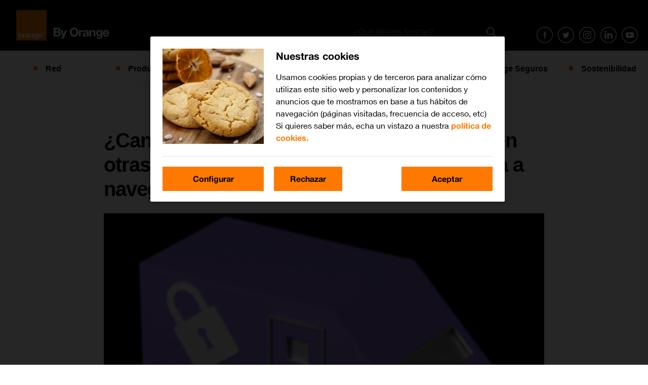

--- FILE ---
content_type: text/html; charset=UTF-8
request_url: https://blog.orange.es/responsabilidad-social-corporativa/privacidad-navegadores/
body_size: 10718
content:

<!doctype html>
<html lang="es">
  <head>
  <meta charset="utf-8">
  <meta http-equiv="x-ua-compatible" content="ie=edge">
  <meta name="viewport" content="width=device-width, initial-scale=1">
  <meta name='robots' content='index, follow, max-image-preview:large, max-snippet:-1, max-video-preview:-1' />
	<style>img:is([sizes="auto" i], [sizes^="auto," i]) { contain-intrinsic-size: 3000px 1500px }</style>
	
	<!-- This site is optimized with the Yoast SEO plugin v23.4 - https://yoast.com/wordpress/plugins/seo/ -->
	<title>¿Cansado de que te vigilen en la red? Existen otras opciones, desde la navegación privada a navegadores que respetan tu privacidad - El blog de Orange</title>
	<link rel="canonical" href="https://blog.orange.es/responsabilidad-social-corporativa/privacidad-navegadores/" />
	<meta property="og:locale" content="es_ES" />
	<meta property="og:type" content="article" />
	<meta property="og:title" content="¿Cansado de que te vigilen en la red? Existen otras opciones, desde la navegación privada a navegadores que respetan tu privacidad - El blog de Orange" />
	<meta property="og:description" content="Cada vez somos más conscientes de que, en la mayoría de las aplicaciones que utilizamos en Internet, nos piden más información personal de la necesaria; que las..." />
	<meta property="og:url" content="https://blog.orange.es/responsabilidad-social-corporativa/privacidad-navegadores/" />
	<meta property="og:site_name" content="El blog de Orange" />
	<meta property="article:publisher" content="https://www.facebook.com/OrangeESP?internal_source=orange&amp;internal_medium=home&amp;internal_term=pie%20redes%20sociales%20facebook" />
	<meta property="article:published_time" content="2013-04-04T08:18:03+00:00" />
	<meta property="article:modified_time" content="2020-11-06T10:36:45+00:00" />
	<meta property="og:image" content="https://blog.orange.es/wp-content/uploads/sites/4/2013/04/security-blog.gif" />
	<meta property="og:image:width" content="240" />
	<meta property="og:image:height" content="171" />
	<meta property="og:image:type" content="image/gif" />
	<meta name="author" content="martagamez" />
	<meta name="twitter:card" content="summary_large_image" />
	<meta name="twitter:creator" content="@marta_gamez" />
	<meta name="twitter:site" content="@orange_es" />
	<meta name="twitter:label1" content="Written by" />
	<meta name="twitter:data1" content="martagamez" />
	<meta name="twitter:label2" content="Est. reading time" />
	<meta name="twitter:data2" content="2 minutos" />
	<script type="application/ld+json" class="yoast-schema-graph">{"@context":"https://schema.org","@graph":[{"@type":"Article","@id":"https://blog.orange.es/responsabilidad-social-corporativa/privacidad-navegadores/#article","isPartOf":{"@id":"https://blog.orange.es/responsabilidad-social-corporativa/privacidad-navegadores/"},"author":{"name":"martagamez","@id":"https://blog.orange.es/#/schema/person/16594c96129cdfbf7ba5082fe9386406"},"headline":"¿Cansado de que te vigilen en la red? Existen otras opciones, desde la navegación privada a navegadores que respetan tu privacidad","datePublished":"2013-04-04T08:18:03+00:00","dateModified":"2020-11-06T10:36:45+00:00","mainEntityOfPage":{"@id":"https://blog.orange.es/responsabilidad-social-corporativa/privacidad-navegadores/"},"wordCount":461,"commentCount":0,"publisher":{"@id":"https://blog.orange.es/#organization"},"image":{"@id":"https://blog.orange.es/responsabilidad-social-corporativa/privacidad-navegadores/#primaryimage"},"thumbnailUrl":"https://blog.orange.es/wp-content/uploads/sites/4/2013/04/security-blog.gif","keywords":["ciberseguridad","Fundación Orange","orange"],"articleSection":["RSC"],"inLanguage":"es","potentialAction":[{"@type":"CommentAction","name":"Comment","target":["https://blog.orange.es/responsabilidad-social-corporativa/privacidad-navegadores/#respond"]}]},{"@type":"WebPage","@id":"https://blog.orange.es/responsabilidad-social-corporativa/privacidad-navegadores/","url":"https://blog.orange.es/responsabilidad-social-corporativa/privacidad-navegadores/","name":"¿Cansado de que te vigilen en la red? Existen otras opciones, desde la navegación privada a navegadores que respetan tu privacidad - El blog de Orange","isPartOf":{"@id":"https://blog.orange.es/#website"},"primaryImageOfPage":{"@id":"https://blog.orange.es/responsabilidad-social-corporativa/privacidad-navegadores/#primaryimage"},"image":{"@id":"https://blog.orange.es/responsabilidad-social-corporativa/privacidad-navegadores/#primaryimage"},"thumbnailUrl":"https://blog.orange.es/wp-content/uploads/sites/4/2013/04/security-blog.gif","datePublished":"2013-04-04T08:18:03+00:00","dateModified":"2020-11-06T10:36:45+00:00","breadcrumb":{"@id":"https://blog.orange.es/responsabilidad-social-corporativa/privacidad-navegadores/#breadcrumb"},"inLanguage":"es","potentialAction":[{"@type":"ReadAction","target":["https://blog.orange.es/responsabilidad-social-corporativa/privacidad-navegadores/"]}]},{"@type":"ImageObject","inLanguage":"es","@id":"https://blog.orange.es/responsabilidad-social-corporativa/privacidad-navegadores/#primaryimage","url":"https://blog.orange.es/wp-content/uploads/sites/4/2013/04/security-blog.gif","contentUrl":"https://blog.orange.es/wp-content/uploads/sites/4/2013/04/security-blog.gif","width":240,"height":171,"caption":"security-blog"},{"@type":"BreadcrumbList","@id":"https://blog.orange.es/responsabilidad-social-corporativa/privacidad-navegadores/#breadcrumb","itemListElement":[{"@type":"ListItem","position":1,"name":"Portada","item":"https://blog.orange.es/"},{"@type":"ListItem","position":2,"name":"Blog Post","item":"https://blog.orange.es/blog-post/"},{"@type":"ListItem","position":3,"name":"¿Cansado de que te vigilen en la red? Existen otras opciones, desde la navegación privada a navegadores que respetan tu privacidad"}]},{"@type":"WebSite","@id":"https://blog.orange.es/#website","url":"https://blog.orange.es/","name":"El blog de Orange","description":"El blog oficial de Orange con noticias sobre la red de Orange y el despliegue de fibra, las últimas innovaciones, noticias sobre Orange, su fundación y vídeos.","publisher":{"@id":"https://blog.orange.es/#organization"},"potentialAction":[{"@type":"SearchAction","target":{"@type":"EntryPoint","urlTemplate":"https://blog.orange.es/buscar/{search_term_string}"},"query-input":{"@type":"PropertyValueSpecification","valueRequired":true,"valueName":"search_term_string"}}],"inLanguage":"es"},{"@type":"Organization","@id":"https://blog.orange.es/#organization","name":"El blog de Orange","url":"https://blog.orange.es/","logo":{"@type":"ImageObject","inLanguage":"es","@id":"https://blog.orange.es/#/schema/logo/image/","url":"https://blog.orange.es/wp-content/uploads/sites/4/2020/10/favicon.png","contentUrl":"https://blog.orange.es/wp-content/uploads/sites/4/2020/10/favicon.png","width":64,"height":64,"caption":"El blog de Orange"},"image":{"@id":"https://blog.orange.es/#/schema/logo/image/"},"sameAs":["https://www.facebook.com/OrangeESP?internal_source=orange&internal_medium=home&internal_term=pie redes sociales facebook","https://x.com/orange_es"]},{"@type":"Person","@id":"https://blog.orange.es/#/schema/person/16594c96129cdfbf7ba5082fe9386406","name":"martagamez","image":{"@type":"ImageObject","inLanguage":"es","@id":"https://blog.orange.es/#/schema/person/image/","url":"https://secure.gravatar.com/avatar/351498e3ed0d321d31096b11dbc75202f6f863f74693112097d9cd55335c6232?s=96&d=mm&r=g","contentUrl":"https://secure.gravatar.com/avatar/351498e3ed0d321d31096b11dbc75202f6f863f74693112097d9cd55335c6232?s=96&d=mm&r=g","caption":"martagamez"},"sameAs":["https://x.com/marta_gamez"],"url":"https://blog.orange.es/author/martagamez/"}]}</script>
	<!-- / Yoast SEO plugin. -->


<link rel='dns-prefetch' href='//fonts.googleapis.com' />
<link rel="alternate" type="application/rss+xml" title="El blog de Orange &raquo; ¿Cansado de que te vigilen en la red? Existen otras opciones, desde la navegación privada a navegadores que respetan tu privacidad RSS de los comentarios" href="https://blog.orange.es/responsabilidad-social-corporativa/privacidad-navegadores/feed/" />
<link rel='stylesheet' id='wp-block-library-css' href='https://blog.orange.es/wp-includes/css/dist/block-library/style.min.css?ver=6.8.2'  media='all' />
<style id='classic-theme-styles-inline-css' type='text/css'>
/*! This file is auto-generated */
.wp-block-button__link{color:#fff;background-color:#32373c;border-radius:9999px;box-shadow:none;text-decoration:none;padding:calc(.667em + 2px) calc(1.333em + 2px);font-size:1.125em}.wp-block-file__button{background:#32373c;color:#fff;text-decoration:none}
</style>
<style id='global-styles-inline-css' type='text/css'>
:root{--wp--preset--aspect-ratio--square: 1;--wp--preset--aspect-ratio--4-3: 4/3;--wp--preset--aspect-ratio--3-4: 3/4;--wp--preset--aspect-ratio--3-2: 3/2;--wp--preset--aspect-ratio--2-3: 2/3;--wp--preset--aspect-ratio--16-9: 16/9;--wp--preset--aspect-ratio--9-16: 9/16;--wp--preset--color--black: #000000;--wp--preset--color--cyan-bluish-gray: #abb8c3;--wp--preset--color--white: #ffffff;--wp--preset--color--pale-pink: #f78da7;--wp--preset--color--vivid-red: #cf2e2e;--wp--preset--color--luminous-vivid-orange: #ff6900;--wp--preset--color--luminous-vivid-amber: #fcb900;--wp--preset--color--light-green-cyan: #7bdcb5;--wp--preset--color--vivid-green-cyan: #00d084;--wp--preset--color--pale-cyan-blue: #8ed1fc;--wp--preset--color--vivid-cyan-blue: #0693e3;--wp--preset--color--vivid-purple: #9b51e0;--wp--preset--gradient--vivid-cyan-blue-to-vivid-purple: linear-gradient(135deg,rgba(6,147,227,1) 0%,rgb(155,81,224) 100%);--wp--preset--gradient--light-green-cyan-to-vivid-green-cyan: linear-gradient(135deg,rgb(122,220,180) 0%,rgb(0,208,130) 100%);--wp--preset--gradient--luminous-vivid-amber-to-luminous-vivid-orange: linear-gradient(135deg,rgba(252,185,0,1) 0%,rgba(255,105,0,1) 100%);--wp--preset--gradient--luminous-vivid-orange-to-vivid-red: linear-gradient(135deg,rgba(255,105,0,1) 0%,rgb(207,46,46) 100%);--wp--preset--gradient--very-light-gray-to-cyan-bluish-gray: linear-gradient(135deg,rgb(238,238,238) 0%,rgb(169,184,195) 100%);--wp--preset--gradient--cool-to-warm-spectrum: linear-gradient(135deg,rgb(74,234,220) 0%,rgb(151,120,209) 20%,rgb(207,42,186) 40%,rgb(238,44,130) 60%,rgb(251,105,98) 80%,rgb(254,248,76) 100%);--wp--preset--gradient--blush-light-purple: linear-gradient(135deg,rgb(255,206,236) 0%,rgb(152,150,240) 100%);--wp--preset--gradient--blush-bordeaux: linear-gradient(135deg,rgb(254,205,165) 0%,rgb(254,45,45) 50%,rgb(107,0,62) 100%);--wp--preset--gradient--luminous-dusk: linear-gradient(135deg,rgb(255,203,112) 0%,rgb(199,81,192) 50%,rgb(65,88,208) 100%);--wp--preset--gradient--pale-ocean: linear-gradient(135deg,rgb(255,245,203) 0%,rgb(182,227,212) 50%,rgb(51,167,181) 100%);--wp--preset--gradient--electric-grass: linear-gradient(135deg,rgb(202,248,128) 0%,rgb(113,206,126) 100%);--wp--preset--gradient--midnight: linear-gradient(135deg,rgb(2,3,129) 0%,rgb(40,116,252) 100%);--wp--preset--font-size--small: 13px;--wp--preset--font-size--medium: 20px;--wp--preset--font-size--large: 36px;--wp--preset--font-size--x-large: 42px;--wp--preset--spacing--20: 0.44rem;--wp--preset--spacing--30: 0.67rem;--wp--preset--spacing--40: 1rem;--wp--preset--spacing--50: 1.5rem;--wp--preset--spacing--60: 2.25rem;--wp--preset--spacing--70: 3.38rem;--wp--preset--spacing--80: 5.06rem;--wp--preset--shadow--natural: 6px 6px 9px rgba(0, 0, 0, 0.2);--wp--preset--shadow--deep: 12px 12px 50px rgba(0, 0, 0, 0.4);--wp--preset--shadow--sharp: 6px 6px 0px rgba(0, 0, 0, 0.2);--wp--preset--shadow--outlined: 6px 6px 0px -3px rgba(255, 255, 255, 1), 6px 6px rgba(0, 0, 0, 1);--wp--preset--shadow--crisp: 6px 6px 0px rgba(0, 0, 0, 1);}:where(.is-layout-flex){gap: 0.5em;}:where(.is-layout-grid){gap: 0.5em;}body .is-layout-flex{display: flex;}.is-layout-flex{flex-wrap: wrap;align-items: center;}.is-layout-flex > :is(*, div){margin: 0;}body .is-layout-grid{display: grid;}.is-layout-grid > :is(*, div){margin: 0;}:where(.wp-block-columns.is-layout-flex){gap: 2em;}:where(.wp-block-columns.is-layout-grid){gap: 2em;}:where(.wp-block-post-template.is-layout-flex){gap: 1.25em;}:where(.wp-block-post-template.is-layout-grid){gap: 1.25em;}.has-black-color{color: var(--wp--preset--color--black) !important;}.has-cyan-bluish-gray-color{color: var(--wp--preset--color--cyan-bluish-gray) !important;}.has-white-color{color: var(--wp--preset--color--white) !important;}.has-pale-pink-color{color: var(--wp--preset--color--pale-pink) !important;}.has-vivid-red-color{color: var(--wp--preset--color--vivid-red) !important;}.has-luminous-vivid-orange-color{color: var(--wp--preset--color--luminous-vivid-orange) !important;}.has-luminous-vivid-amber-color{color: var(--wp--preset--color--luminous-vivid-amber) !important;}.has-light-green-cyan-color{color: var(--wp--preset--color--light-green-cyan) !important;}.has-vivid-green-cyan-color{color: var(--wp--preset--color--vivid-green-cyan) !important;}.has-pale-cyan-blue-color{color: var(--wp--preset--color--pale-cyan-blue) !important;}.has-vivid-cyan-blue-color{color: var(--wp--preset--color--vivid-cyan-blue) !important;}.has-vivid-purple-color{color: var(--wp--preset--color--vivid-purple) !important;}.has-black-background-color{background-color: var(--wp--preset--color--black) !important;}.has-cyan-bluish-gray-background-color{background-color: var(--wp--preset--color--cyan-bluish-gray) !important;}.has-white-background-color{background-color: var(--wp--preset--color--white) !important;}.has-pale-pink-background-color{background-color: var(--wp--preset--color--pale-pink) !important;}.has-vivid-red-background-color{background-color: var(--wp--preset--color--vivid-red) !important;}.has-luminous-vivid-orange-background-color{background-color: var(--wp--preset--color--luminous-vivid-orange) !important;}.has-luminous-vivid-amber-background-color{background-color: var(--wp--preset--color--luminous-vivid-amber) !important;}.has-light-green-cyan-background-color{background-color: var(--wp--preset--color--light-green-cyan) !important;}.has-vivid-green-cyan-background-color{background-color: var(--wp--preset--color--vivid-green-cyan) !important;}.has-pale-cyan-blue-background-color{background-color: var(--wp--preset--color--pale-cyan-blue) !important;}.has-vivid-cyan-blue-background-color{background-color: var(--wp--preset--color--vivid-cyan-blue) !important;}.has-vivid-purple-background-color{background-color: var(--wp--preset--color--vivid-purple) !important;}.has-black-border-color{border-color: var(--wp--preset--color--black) !important;}.has-cyan-bluish-gray-border-color{border-color: var(--wp--preset--color--cyan-bluish-gray) !important;}.has-white-border-color{border-color: var(--wp--preset--color--white) !important;}.has-pale-pink-border-color{border-color: var(--wp--preset--color--pale-pink) !important;}.has-vivid-red-border-color{border-color: var(--wp--preset--color--vivid-red) !important;}.has-luminous-vivid-orange-border-color{border-color: var(--wp--preset--color--luminous-vivid-orange) !important;}.has-luminous-vivid-amber-border-color{border-color: var(--wp--preset--color--luminous-vivid-amber) !important;}.has-light-green-cyan-border-color{border-color: var(--wp--preset--color--light-green-cyan) !important;}.has-vivid-green-cyan-border-color{border-color: var(--wp--preset--color--vivid-green-cyan) !important;}.has-pale-cyan-blue-border-color{border-color: var(--wp--preset--color--pale-cyan-blue) !important;}.has-vivid-cyan-blue-border-color{border-color: var(--wp--preset--color--vivid-cyan-blue) !important;}.has-vivid-purple-border-color{border-color: var(--wp--preset--color--vivid-purple) !important;}.has-vivid-cyan-blue-to-vivid-purple-gradient-background{background: var(--wp--preset--gradient--vivid-cyan-blue-to-vivid-purple) !important;}.has-light-green-cyan-to-vivid-green-cyan-gradient-background{background: var(--wp--preset--gradient--light-green-cyan-to-vivid-green-cyan) !important;}.has-luminous-vivid-amber-to-luminous-vivid-orange-gradient-background{background: var(--wp--preset--gradient--luminous-vivid-amber-to-luminous-vivid-orange) !important;}.has-luminous-vivid-orange-to-vivid-red-gradient-background{background: var(--wp--preset--gradient--luminous-vivid-orange-to-vivid-red) !important;}.has-very-light-gray-to-cyan-bluish-gray-gradient-background{background: var(--wp--preset--gradient--very-light-gray-to-cyan-bluish-gray) !important;}.has-cool-to-warm-spectrum-gradient-background{background: var(--wp--preset--gradient--cool-to-warm-spectrum) !important;}.has-blush-light-purple-gradient-background{background: var(--wp--preset--gradient--blush-light-purple) !important;}.has-blush-bordeaux-gradient-background{background: var(--wp--preset--gradient--blush-bordeaux) !important;}.has-luminous-dusk-gradient-background{background: var(--wp--preset--gradient--luminous-dusk) !important;}.has-pale-ocean-gradient-background{background: var(--wp--preset--gradient--pale-ocean) !important;}.has-electric-grass-gradient-background{background: var(--wp--preset--gradient--electric-grass) !important;}.has-midnight-gradient-background{background: var(--wp--preset--gradient--midnight) !important;}.has-small-font-size{font-size: var(--wp--preset--font-size--small) !important;}.has-medium-font-size{font-size: var(--wp--preset--font-size--medium) !important;}.has-large-font-size{font-size: var(--wp--preset--font-size--large) !important;}.has-x-large-font-size{font-size: var(--wp--preset--font-size--x-large) !important;}
:where(.wp-block-post-template.is-layout-flex){gap: 1.25em;}:where(.wp-block-post-template.is-layout-grid){gap: 1.25em;}
:where(.wp-block-columns.is-layout-flex){gap: 2em;}:where(.wp-block-columns.is-layout-grid){gap: 2em;}
:root :where(.wp-block-pullquote){font-size: 1.5em;line-height: 1.6;}
</style>
<link rel='stylesheet' id='byo/fonts-css' href='//fonts.googleapis.com/css?family=Montserrat%3A200%2C300%2C400%2C500%2C600%2C700%2C800%2C900&#038;ver=6.8.2'  media='all' />
<link rel='stylesheet' id='byo/css-css' href='https://blog.orange.es/wp-content/themes/byorange/dist/styles/main-ef51d4c277.css'  media='all' />
<script  src="https://blog.orange.es/wp-includes/js/jquery/jquery.min.js?ver=3.7.1" id="jquery-core-js"></script>
<script  src="https://blog.orange.es/wp-includes/js/jquery/jquery-migrate.min.js?ver=3.4.1" id="jquery-migrate-js"></script>
<link rel="https://api.w.org/" href="https://blog.orange.es/wp-json/" /><link rel="alternate" title="JSON" type="application/json" href="https://blog.orange.es/wp-json/wp/v2/posts/6301" /><link rel="EditURI" type="application/rsd+xml" title="RSD" href="https://blog.orange.es/xmlrpc.php?rsd" />

<link rel='shortlink' href='https://blog.orange.es/?p=6301' />
<link rel="alternate" title="oEmbed (JSON)" type="application/json+oembed" href="https://blog.orange.es/wp-json/oembed/1.0/embed?url=https%3A%2F%2Fblog.orange.es%2Fresponsabilidad-social-corporativa%2Fprivacidad-navegadores%2F" />
<link rel="alternate" title="oEmbed (XML)" type="text/xml+oembed" href="https://blog.orange.es/wp-json/oembed/1.0/embed?url=https%3A%2F%2Fblog.orange.es%2Fresponsabilidad-social-corporativa%2Fprivacidad-navegadores%2F&#038;format=xml" />
<link rel="icon" href="https://blog.orange.es/wp-content/uploads/sites/4/2021/06/logo_recortado.png" sizes="32x32" />
<link rel="icon" href="https://blog.orange.es/wp-content/uploads/sites/4/2021/06/logo_recortado.png" sizes="192x192" />
<link rel="apple-touch-icon" href="https://blog.orange.es/wp-content/uploads/sites/4/2021/06/logo_recortado.png" />
<meta name="msapplication-TileImage" content="https://blog.orange.es/wp-content/uploads/sites/4/2021/06/logo_recortado.png" />
		<style type="text/css" id="wp-custom-css">
			html {
	font-size:100% !important;
}
body {
    font-size:1rem !important;
}		</style>
		
  <link rel='stylesheet' id='byo/css-css'  href=''  media='all' />
  <link href="https://blog.orange.es/wp-content/themes/byorange/custom.css?211020" rel="stylesheet" type="text/css" id="theme-custom" />
</head>

  <body class="wp-singular post-template-default single single-post postid-6301 single-format-standard wp-custom-logo wp-theme-byorange privacidad-navegadores sidebar-primary category-responsabilidad-social-corporativa">
    <!--[if IE]>
      <div class="alert alert-warning">
        Estás usando una versión <strong>desactualizada</strong> del navegador. Por favor <a href="http://browsehappy.com/">actualízalo</a> para mejorar tu experiencia      </div>
    <![endif]-->
    <header class="header">
  <nav class="navbar navbar-expand">
          <a class="navbar-brand" href="https://blog.orange.es/">
        <img src="https://blog.orange.es/wp-content/themes/byorange/dist/images/logo.png" alt="El blog de Orange">
      </a>
        <div class="social-search">
      <div class="search-top">
        <form role="search" method="get" class="search-form" action="https://blog.orange.es/">
  <label>
      <span class="screen-reader-text">Buscar por</span>
      <input type="search" class="search-field" placeholder="¿Qué quieres buscar?" name="s" required pattern=".*\S+.*"/>
  </label>
  <input type="submit" class="search-submit" value="Buscar" />
</form>
      </div>
      <ul class="social-menu social-menu--desktop navbar-nav">
        <li class="nav-item">
          <a target="_blank" class="nav-link nav-link--facebook" href="http://www.facebook.com/OrangeESP">Facebook</a>
        </li>
        <li class="nav-item">
          <a target="_blank" class="nav-link nav-link--twitter" href="https://twitter.com/orange_es">Twitter</a>
        </li>
        <li class="nav-item">
          <a target="_blank" class="nav-link nav-link--instagram" href="https://www.instagram.com/orange_es">instagram</a>
        </li>
        <li class="nav-item">
          <a target="_blank" class="nav-link nav-link--linkedin" href="https://es.linkedin.com/company/france-telecom-spain">linkedin</a>
        </li>
        <li class="nav-item">
          <a target="_blank" class="nav-link nav-link--youtube" href="https://www.youtube.com/user/canalorange">youtube</a>
        </li>
      </ul>
    </div>
  </nav>
  <nav class="navbar navbar-expand-lg menu-wrap">
    <button class="navbar-toggler collapsed" type="button" data-toggle="collapse" data-target="#mobile-menu">
      <span class="navbar-toggler-icon"></span>
      Menú    </button>
    <a href="#" class="search-button search-button--mobile">Buscar</a>

    <ul id="mobile-menu" class="main-menu navbar-nav collapse navbar-collapse"><li  id="menu-item-12817" class="menu-item menu-item-type-taxonomy menu-item-object-category nav-item nav-item-12817 menu-item-red"><a href="https://blog.orange.es/category/red/" class="nav-link">Red</a></li>
<li  id="menu-item-12816" class="menu-item menu-item-type-taxonomy menu-item-object-category nav-item nav-item-12816 menu-item-producto"><a href="https://blog.orange.es/category/producto/" class="nav-link">Producto</a></li>
<li  id="menu-item-12814" class="menu-item menu-item-type-taxonomy menu-item-object-category nav-item nav-item-12814 menu-item-innovacion"><a href="https://blog.orange.es/category/innovacion/" class="nav-link">Innovación</a></li>
<li  id="menu-item-12818" class="menu-item menu-item-type-taxonomy menu-item-object-category current-post-ancestor current-menu-parent current-post-parent nav-item nav-item-12818 menu-item-responsabilidad-social-corporativa"><a href="https://blog.orange.es/category/responsabilidad-social-corporativa/" class="nav-link">RSC y Fundación</a></li>
<li  id="menu-item-13415" class="menu-item menu-item-type-taxonomy menu-item-object-category nav-item nav-item-13415 menu-item-noticias"><a href="https://blog.orange.es/category/noticias/" class="nav-link">Noticias</a></li>
<li  id="menu-item-30105" class="menu-item menu-item-type-taxonomy menu-item-object-category nav-item nav-item-30105 menu-item-orange-seguros"><a href="https://blog.orange.es/category/orange-seguros/" class="nav-link">Orange Seguros</a></li>
<li  id="menu-item-30106" class="menu-item menu-item-type-custom menu-item-object-custom nav-item nav-item-30106"><a href="https://blog.orange.es/sostenibilidad/" class="nav-link">Sostenibilidad</a></li>
</ul>
  </nav>

  <div class="search-box">
    <form role="search" method="get" class="search-form" action="https://blog.orange.es/">
  <label>
      <span class="screen-reader-text">Buscar por</span>
      <input type="search" class="search-field" placeholder="¿Qué quieres buscar?" name="s" required pattern=".*\S+.*"/>
  </label>
  <input type="submit" class="search-submit" value="Buscar" />
</form>
  </div>
</header>
    
      <article class="s-post" itemscope itemtype="http://schema.org/Article">
    <div itemscope itemprop="mainEntityOfPage" itemType="https://schema.org/WebPage" itemid="https://blog.orange.es/responsabilidad-social-corporativa/privacidad-navegadores/"></div>

    <ul class="s-post__breadcrumb">
      <li>
        <a href="https://blog.orange.es/">
          <span>By Orange</span>
        </a>
                <ul>
          <li>
            <a href="https://blog.orange.es/category/responsabilidad-social-corporativa/">
              RSC            </a>
          </li>
        </ul>
      </li>
    </ul>

    <h1 class="s-post__title" itemprop="headline">¿Cansado de que te vigilen en la red? Existen otras opciones, desde la navegación privada a navegadores que respetan tu privacidad</h1>

    <meta itemprop="description" content="<p>Cada vez somos más conscientes de que, en la mayoría de las aplicaciones que utilizamos en Internet, nos piden más información personal de la necesaria; que las&#8230;</p>
" />
    <meta itemprop="datePublished" content="2013-04-04T10:18:03+02:00" />
    <meta itemprop="dateModified" content="2013-04-04T10:18:03+02:00" />
    <div itemprop="publisher" itemscope itemtype="https://schema.org/Organization">
      <div itemprop="logo" itemscope itemtype="https://schema.org/ImageObject">
        <meta itemprop="url" content="https://blog.orange.es/wp-content/themes/byorange/dist/images/logo.png">
        <meta itemprop="width" content="420">
        <meta itemprop="height" content="72">
      </div>
      <meta itemprop="name" content="El blog de Orange">
    </div>
    <meta itemprop="image" content="https://blog.orange.es/wp-content/uploads/sites/4/2013/04/security-blog.gif" />

    <img width="240" height="171" src="https://blog.orange.es/wp-content/uploads/sites/4/2013/04/security-blog.gif" class="s-post__image wp-post-image" alt="security-blog" itemprop="image" decoding="async" srcset="https://blog.orange.es/wp-content/uploads/sites/4/2013/04/security-blog.gif 240w, https://blog.orange.es/wp-content/uploads/sites/4/2013/04/security-blog-205x146.gif 205w, https://blog.orange.es/wp-content/uploads/sites/4/2013/04/security-blog-50x36.gif 50w, https://blog.orange.es/wp-content/uploads/sites/4/2013/04/security-blog-105x75.gif 105w" sizes="(max-width: 240px) 100vw, 240px" />    <p class="s-post__cat category-button">
            <a href="https://blog.orange.es/category/responsabilidad-social-corporativa/">
        RSC      </a>
    </p>

    <div class="s-post__meta">
      <p class="s-post__meta-author">Publicado por <a href="https://blog.orange.es/author/martagamez/" title="Entradas de martagamez" rel="author">martagamez</a></p>
      <p class="s-post__meta-date">noviembre 6, 2020</p>
    </div>

    <div class="s-post__content" itemprop="articleBody">
      <p><a href="https://blog.orange.es/wp-content/uploads/2013/04/security-blog.gif"><img decoding="async" class="alignleft size-full wp-image-6304" src="https://blog.orange.es/wp-content/uploads/2013/04/security-blog.gif" alt="security-blog" width="240" height="171" srcset="https://blog.orange.es/wp-content/uploads/sites/4/2013/04/security-blog.gif 240w, https://blog.orange.es/wp-content/uploads/sites/4/2013/04/security-blog-205x146.gif 205w, https://blog.orange.es/wp-content/uploads/sites/4/2013/04/security-blog-50x36.gif 50w, https://blog.orange.es/wp-content/uploads/sites/4/2013/04/security-blog-105x75.gif 105w" sizes="(max-width: 240px) 100vw, 240px"></a> <strong>Cada vez somos más conscientes de que, en la mayoría de las aplicaciones que utilizamos en Internet, nos piden más información personal de la necesaria; </strong>que las cookies almacenan, procesan y analizan la información hasta establecer el perfil de cada usuario o que el botón <a href="http://blogs.elpais.com/mil-millones-de-vecinos/2013/03/atecion-si-le-das-a-este-boton-te-sucedera-algo-increible.html" target="_blank" rel="noopener noreferrer">“Me gusta”</a> que marcamos en nuestro perfil de la red social Facebook permite hacer un diagnóstico preciso de quienes somos. En definitiva, que nuestros datos son muy valiosos en Internet.<br>
<strong><br>
<a href="http://www.ticbeat.com/economia/proteccion-datos-como-rastrean-tic-usuario-infografia/" target="_blank" rel="noopener noreferrer">El 74% de los europeos considera que desvelar información personal forma cada vez más parte de la vida moderna. </a></strong>Pero, ¿sabemos que cuando realizamos una búsqueda en Internet y finalmente pinchamos en un enlace se envía información tanto a nuestro motor de búsqueda como al sitio enlazado? ¿Que se captura nuestra dirección IP y se utilizan las cookies registrando todos los términos de búsqueda empleados? ¿Que se registran los enlaces elegidos e incluso el momento temporal en el que realizamos la búsqueda?<br>
Todos estos datos se utilizan, por ejemplo, para facilitar nuestras búsquedas pero también puede llegar a venderse o terminar en manos de hackers.<br>
<span id="more-6301"></span><br>
Este es uno de los motivos por los que el <a href="http://navegaseguro.orange.es/me-informo/hacia-la-restriccion-del-uso-de-datos-personales-en-la-union-europea.html" target="_blank" rel="noopener noreferrer">Parlamento Europeo anunciaba hace unos meses la modificación de la política de control sobre la gestión de datos personales en Internet</a>. La finalidad que se persigue con esta modificación es limitar la capacidad de las empresas para utilizar y vender datos, como por ejemplo los hábitos de navegación por Internet.</p>
<p>Es preciso que nosotros, como usuarios, estemos informados de lo que ocurre con nuestros datos y decidamos.</p>
<p>Por este motivo hoy queremos hablarte de otras alternativas:</p>
<p>Hoy la mayoría de navegadores incorporan un sistema de navegación privada que, si bien no impide que las páginas que visitas guarden información sobre ti o que se detecte tu dirección IP, sí evita el rastreo de tus búsquedas cuando lo utilizas.</p>
<p>Los sistemas de “navegación privada” o “de incógnito” borran automáticamente el historial de navegación, eliminan las cookies al cerrar la sesión, vacían el caché del navegador y no almacenan contraseñas.</p>
<p>También comienzan a aparecer buscadores que garantizan nuestra privacidad. Es el caso de <a href="https://duckduckgo.com/" target="_blank" rel="noopener noreferrer">Duck Duck Go</a>. Un buscador que no guarda ninguna información sobre ti.</p>
<p>Si aprecias tu privacidad y te interesa saber más sobre este buscador, no dejes de acceder a la <a href="http://www.emezeta.com/articulos/duckduckgo-guia-buscador-alternativo" target="_blank" rel="noopener noreferrer">guía del buscador alternativo</a>, una exhaustiva información que te facilita todos sus trucos de búsqueda.</p>
    </div>

    <div class="s-post__tags">Archivado en <a href="https://blog.orange.es/tag/ciberseguridad/" rel="tag">ciberseguridad</a> <a href="https://blog.orange.es/tag/fundacion-orange/" rel="tag">Fundación Orange</a> <a href="https://blog.orange.es/tag/orange/" rel="tag">orange</a></div>
    
<div class="s-post__author b-author" itemprop="author" itemscope itemtype="https://schema.org/Person">
  <meta itemprop="name" content="martagamez" />
  <img alt='' src='https://secure.gravatar.com/avatar/351498e3ed0d321d31096b11dbc75202f6f863f74693112097d9cd55335c6232?s=135&#038;d=mm&#038;r=g' srcset='https://secure.gravatar.com/avatar/351498e3ed0d321d31096b11dbc75202f6f863f74693112097d9cd55335c6232?s=270&#038;d=mm&#038;r=g 2x' class='avatar avatar-135 photo' height='135' width='135' decoding='async'/>  <div class="b-author__wrapper">
        <h2 class="b-author__name"><a href="https://blog.orange.es/author/martagamez/" title="Entradas de martagamez" rel="author">martagamez</a>          </h2>
  </div>
  <a class="b-author__link button" href="https://blog.orange.es/author/martagamez/">Ver más artículos del autor</a>
</div>
  </article>

          
    <a href="#" class="button-to-top">Subir</a>
<!-- wp:social-links --><ul class="wp-block-social-links"><!-- wp:social-link {"url":"https://gravatar.com/zombiecrispy075d4a1705","service":"gravatar","rel":"me"} /--></ul><!-- /wp:social-links -->
  <footer class="footer">
  <div class="container">
    <div class="col">
      <p class="col__title">Nuestra compañía</p>
      <ul id="menu-nuestra-compania" class="menu"><li id="menu-item-26752" class="menu-item menu-item-type-custom menu-item-object-custom menu-item-26752"><a href="https://www.orange.es/acercadeorange.html?internal_source=orange&#038;internal_medium=home&#038;internal_term=pie+nuestra+compania+acerca+de+orange&#038;internal_campaign=medios">Acerca de Orange</a></li>
<li id="menu-item-26755" class="menu-item menu-item-type-custom menu-item-object-custom menu-item-26755"><a href="http://contacta.orange.es/?internal_source=orange&#038;internal_medium=home&#038;internal_term=pie+nuestra+compania+contacta+orange&#038;internal_campaign=medios&#038;_ga=2.30053878.813905198.1603700654-971754716.1562570909">Contacta con Orange</a></li>
<li id="menu-item-26757" class="menu-item menu-item-type-custom menu-item-object-custom menu-item-26757"><a href="https://www.orange.es/acercadeorange/sala-prensa?internal_source=orange&#038;internal_medium=footer&#038;internal_term=pie+nuestra+compania+sala+de+prensa">Sala de prensa</a></li>
<li id="menu-item-26759" class="menu-item menu-item-type-custom menu-item-object-custom menu-item-26759"><a href="http://fundacionorange.es/?internal_source=orange&#038;internal_medium=home&#038;internal_term=pie+nuestra+compania+fundacion+orange&#038;internal_campaign=medios&#038;_ga=2.227892692.813905198.1603700654-971754716.1562570909">Fundación Orange</a></li>
<li id="menu-item-26761" class="menu-item menu-item-type-custom menu-item-object-custom menu-item-26761"><a href="https://www.orange.com/en/home?internal_source=orange&#038;internal_medium=home&#038;internal_term=pie+nuestra+compania+orange+mundo&#038;internal_campaign=medios">Orange en el mundo</a></li>
</ul>    </div>
    <div class="col">
      <p class="col__title">Enlaces rápidos</p>
      <ul id="menu-enlaces-rapidos" class="menu"><li id="menu-item-26764" class="menu-item menu-item-type-custom menu-item-object-custom menu-item-26764"><a href="https://tiendaonline.orange.es/dispositivos?internal_source=orange&#038;internal_medium=home&#038;internal_term=pie+enlaces+rapido+moviles+tablets&#038;internal_campaign=movil&#038;AAC_PROMO_CODE=37018&#038;_ga=2.236697928.813905198.1603700654-971754716.1562570909">Móviles y tablets</a></li>
<li id="menu-item-26770" class="menu-item menu-item-type-custom menu-item-object-custom menu-item-26770"><a href="https://www.orange.es/tarifas/internet-en-casa">Nuestra fibra</a></li>
<li id="menu-item-26771" class="menu-item menu-item-type-custom menu-item-object-custom menu-item-26771"><a href="https://www.orange.es/cobertura">Cobertura Fibra</a></li>
<li id="menu-item-44931" class="menu-item menu-item-type-custom menu-item-object-custom menu-item-44931"><a href="https://poptv.orange.es/?internal_source=orange&#038;internal_medium=home&#038;internal_term=pie%20medios%20pop%20tv&#038;internal_campaign=medios&#038;_ga=2.157136370.813905198.1603700654-971754716.1562570909">Pop TV</a></li>
<li id="menu-item-44932" class="menu-item menu-item-type-custom menu-item-object-custom menu-item-44932"><a href="https://blog.orange.es/?internal_source=orange&#038;internal_medium=home&#038;internal_term=pie%20medios%20blog%20orange&#038;internal_campaign=medios&#038;_ga=2.189578850.813905198.1603700654-971754716.1562570909">Blog de Orange</a></li>
<li id="menu-item-44933" class="menu-item menu-item-type-custom menu-item-object-custom menu-item-44933"><a href="https://blog.orange.es/equipo-editorial/">Equipo Editorial</a></li>
<li id="menu-item-26772" class="menu-item menu-item-type-custom menu-item-object-custom menu-item-26772"><a href="https://www.orange.es/5g?internal_source=orange&#038;internal_medium=home&#038;internal_term=pie+enlaces+rapidos+consulta+cobertura+4G&#038;internal_campaign=movil&#038;AAC_PROMO_CODE=37018">Cobertura 5G</a></li>
</ul>    </div>
    <div class="col">
      <p class="col__title">Información legal</p>
      <ul id="menu-informacion-legal" class="menu"><li id="menu-item-26777" class="menu-item menu-item-type-custom menu-item-object-custom menu-item-26777"><a href="https://www.orange.es/condiciones-legales">Condiciones legales</a></li>
<li id="menu-item-26783" class="menu-item menu-item-type-custom menu-item-object-custom menu-item-26783"><a href="https://www.orange.es/servicios/politica-envios-devoluciones?internal_source=orange&#038;internal_medium=home&#038;internal_term=pie+informacion+legal+politica+envios+devoluciones&#038;internal_campaign=medios">Política de envíos y devoluciones</a></li>
</ul>    </div>
    <div class="col">
      <p class="col__title">Medios</p>
      <ul id="menu-categorias" class="menu"><li id="menu-item-44934" class="menu-item menu-item-type-taxonomy menu-item-object-category menu-item-44934"><a href="https://blog.orange.es/category/concursos/">Concursos</a></li>
<li id="menu-item-44935" class="menu-item menu-item-type-taxonomy menu-item-object-category menu-item-44935"><a href="https://blog.orange.es/category/consejos-y-trucos/">Consejos y trucos</a></li>
<li id="menu-item-44936" class="menu-item menu-item-type-taxonomy menu-item-object-category menu-item-44936"><a href="https://blog.orange.es/category/empresas/">Empresas</a></li>
<li id="menu-item-44937" class="menu-item menu-item-type-taxonomy menu-item-object-category menu-item-44937"><a href="https://blog.orange.es/category/adsl-fibra/">Fibra</a></li>
<li id="menu-item-44938" class="menu-item menu-item-type-taxonomy menu-item-object-category menu-item-44938"><a href="https://blog.orange.es/category/innovacion/">Innovación</a></li>
<li id="menu-item-44939" class="menu-item menu-item-type-taxonomy menu-item-object-category menu-item-44939"><a href="https://blog.orange.es/category/navegacion-segura/">Navegacion Segura</a></li>
<li id="menu-item-44940" class="menu-item menu-item-type-taxonomy menu-item-object-category menu-item-44940"><a href="https://blog.orange.es/category/noticias/">Noticias</a></li>
<li id="menu-item-44941" class="menu-item menu-item-type-taxonomy menu-item-object-category menu-item-44941"><a href="https://blog.orange.es/category/orange-seguros/">Orange Seguros</a></li>
<li id="menu-item-44942" class="menu-item menu-item-type-taxonomy menu-item-object-category menu-item-44942"><a href="https://blog.orange.es/category/otros/">Otros</a></li>
<li id="menu-item-44943" class="menu-item menu-item-type-taxonomy menu-item-object-category menu-item-44943"><a href="https://blog.orange.es/category/patrocinios/">Patrocinios</a></li>
<li id="menu-item-44944" class="menu-item menu-item-type-taxonomy menu-item-object-category menu-item-44944"><a href="https://blog.orange.es/category/producto/">Producto</a></li>
<li id="menu-item-44945" class="menu-item menu-item-type-taxonomy menu-item-object-category menu-item-44945"><a href="https://blog.orange.es/category/red/">Red</a></li>
<li id="menu-item-44946" class="menu-item menu-item-type-taxonomy menu-item-object-category current-post-ancestor current-menu-parent current-post-parent menu-item-44946"><a href="https://blog.orange.es/category/responsabilidad-social-corporativa/">RSC</a></li>
<li id="menu-item-44947" class="menu-item menu-item-type-taxonomy menu-item-object-category menu-item-44947"><a href="https://blog.orange.es/category/sostenibilidad/">Sostenibilidad</a></li>
</ul>    </div>
    <ul class="social">
      <li class="social__item">
        <a class="social__link" title="síguenos en Facebook" href="http://www.facebook.com/OrangeESP" target="_blank">
          <img class="img" alt="síguenos en facebook" src="https://blog.orange.es/wp-content/themes/byorange/dist/images/ico_facebook.png">
        </a>
      </li>
      <li class="social__item">
        <a class="social__link" title="síguenos en Twitter" href="https://twitter.com/orange_es" target="_blank">
          <img class="img" alt="síguenos en twitter" src="https://blog.orange.es/wp-content/themes/byorange/dist/images/ico_twitter.png">
        </a>
      </li>
      <li class="social__item">
        <a class="social__link" title="síguenos en LinkedIn" href="https://es.linkedin.com/company/france-telecom-spain" target="_blank">
          <img class="img" alt="síguenos en linkedin" src="https://blog.orange.es/wp-content/themes/byorange/dist/images/ico_linkedin.png">
        </a>
      </li>
      <li class="social__item">
        <a class="social__link" title="síguenos en Youtube" href="https://www.youtube.com/user/canalorange" target="_blank">
          <img class="img" alt="síguenos en youtube" src="https://blog.orange.es/wp-content/themes/byorange/dist/images/ico_youtube.png">
        </a>
      </li>
      <li class="social__item">
        <a href="https://www.instagram.com/orange_es" title="síguenos en Instagram" class="social__link" target="_blank">
          <img class="img" alt="síguenos en instagram" src="https://blog.orange.es/wp-content/themes/byorange/dist/images/ico_instagram.png">
        </a>
      </li>
    </ul>
  </div>
</footer>
<div class="sub-footer">
  <div class="container">
        <ul class="logos">
      <li>
        <a href="https://www.confianzaonline.es/empresas/orange.htm"
          title="Más información sobre Confianza Online, el sello de calidad en Internet líder en España" rel="nofollow" target="_blank">
          <img src="https://blog.orange.es/wp-content/themes/byorange/dist/images/confianzaonlinefooterimgv_af4adfd89a676070b8499fac5.jpg" alt="confianzaonlinefooterimgv">
        </a>
      </li>
      <li>
        <a href="http://navegaseguro.orange.es/"
          title="Más información sobre protección a la infancia" rel="nofollow">
          <img src="https://blog.orange.es/wp-content/themes/byorange/dist/images/btnproteccionalainfancia_055981939212db0d4fe8911c6.jpg" alt="btnproteccionalainfancia">
        </a>
      </li>
      <li>
        <img src="https://blog.orange.es/wp-content/themes/byorange/dist/images/btnverisignsecured_753be31eb8bea39dbf91d417e.jpg" alt="btnverisignsecured">
      </li>
      <li>
        <a href="http://fundacionorange.es/"
          title="Más información sobre la Fundación Orange" rel="nofollow">
          <img src="https://blog.orange.es/wp-content/themes/byorange/dist/images/btnfundacionorange_390c912a0d74d4ac1f7e60fc3.jpg" alt="btnfundacionorange">
        </a>
      </li>
    </ul>
  </div>
</div>

<script>
  (function(i,s,o,g,r,a,m){i['GoogleAnalyticsObject']=r;i[r]=i[r]||function(){
  (i[r].q=i[r].q||[]).push(arguments)},i[r].l=1*new Date();a=s.createElement(o),
  m=s.getElementsByTagName(o)[0];a.async=1;a.src=g;m.parentNode.insertBefore(a,m)
  })(window,document,'script','https://www.google-analytics.com/analytics.js','ga');

  ga('create', 'UA-48296772-1', 'auto');
  ga('send', 'pageview');

</script>

<!-- Global site tag (gtag.js) - Google Analytics -->
<script async src="https://www.googletagmanager.com/gtag/js?id=UA-113575809-1"></script>
<script>
  window.dataLayer = window.dataLayer || [];
  function gtag(){dataLayer.push(arguments);}
  gtag('js', new Date());

  gtag('config', 'UA-113575809-1');
</script>

<script type="text/javascript">
  var addthis_config = {
    pubid: 'ra-5b3f26b2cc831f13',
    username: 'javiaureawsl',
    data_ga_property: 'UA-48296772-1',
    data_ga_social: true,
    data_track_clickback: true,
    ui_508_compliant: true
  }
  var addthis_share = {
    url_transforms: {
      clean: true,
      shorten: {
        twitter: 'bitly',
        facebook: 'bitly',
        pinterest: 'bitly'
      },
    },
    shorteners: {
      bitly: {
        login: 'weblogssl',
        apiKey: 'R_298652371a1aba5c6ed95be258751b80'
      }
    },
    templates: {
      twitter: "{{title}} {{url}} vía @orange_es"
    }
  }
</script>

<script src="//s7.addthis.com/js/300/addthis_widget.js#async=1"></script>

<script type="text/javascript" src="https://www.orange.es/js/header.js?invokeType=OnlyCookies"></script>
<script type="text/javascript" src="https://www.orange.es/js/footer.js?invokeType=OnlyCookies"></script><script type="speculationrules">
{"prefetch":[{"source":"document","where":{"and":[{"href_matches":"\/*"},{"not":{"href_matches":["\/wp-*.php","\/wp-admin\/*","\/wp-content\/uploads\/sites\/4\/*","\/wp-content\/*","\/wp-content\/plugins\/*","\/wp-content\/themes\/byorange\/*","\/*\\?(.+)"]}},{"not":{"selector_matches":"a[rel~=\"nofollow\"]"}},{"not":{"selector_matches":".no-prefetch, .no-prefetch a"}}]},"eagerness":"conservative"}]}
</script>
<script  src="https://blog.orange.es/wp-content/themes/byorange/dist/scripts/owl-e4174fa53b.carousel.js" id="owl.carousel-js"></script>
<script type="text/javascript" id="byo/js-js-extra">
/* <![CDATA[ */
var byo = {"url":"https:\/\/blog.orange.es\/wp-admin\/admin-ajax.php","ppp":"9","query":{"page":"","name":"privacidad-navegadores","category_name":"responsabilidad-social-corporativa"}};
/* ]]> */
</script>
<script  src="https://blog.orange.es/wp-content/themes/byorange/dist/scripts/main-e4e2455d57.js" id="byo/js-js"></script>
  <script type="text/javascript" src="/_Incapsula_Resource?SWJIYLWA=719d34d31c8e3a6e6fffd425f7e032f3&ns=1&cb=1844544743" async></script></body>
</html>
